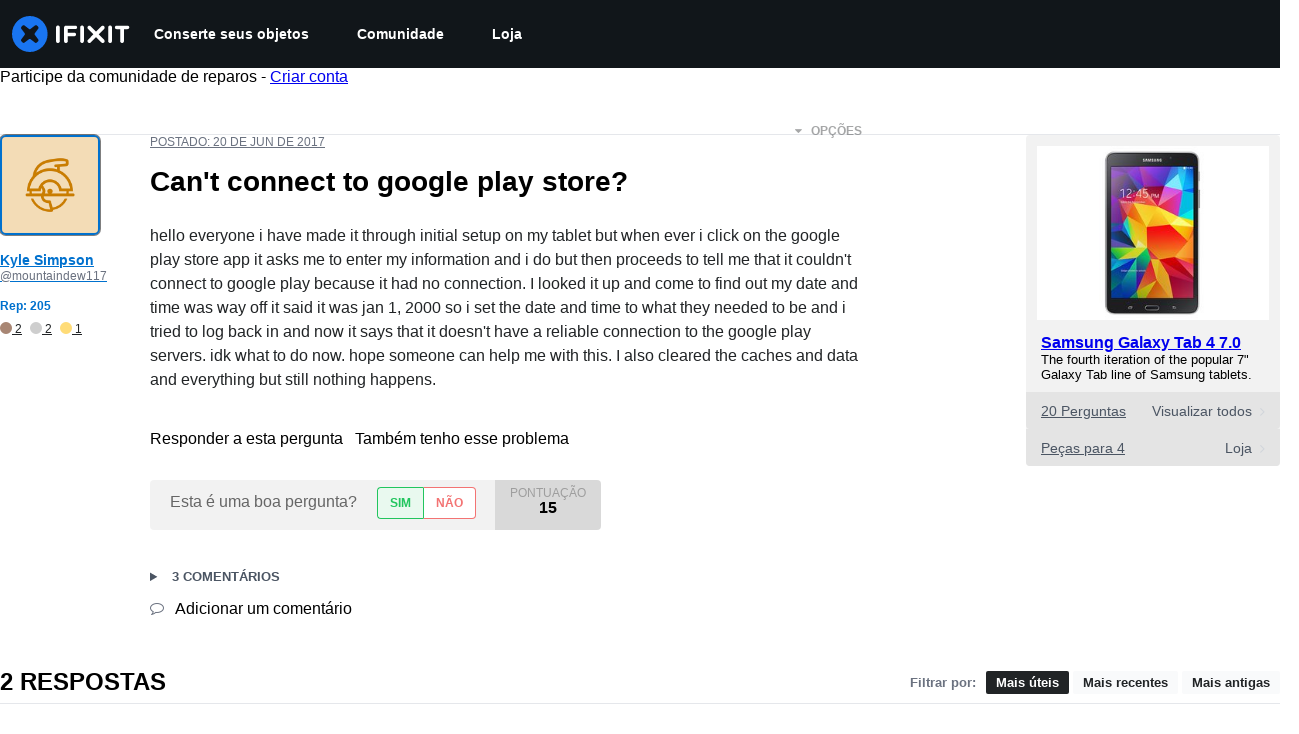

--- FILE ---
content_type: text/json
request_url: https://conf.config-security.com/model
body_size: 86
content:
{"title":"recommendation AI model (keras)","structure":"release_id=0x37:2a:6b:37:37:7e:6d:37:2d:63:2c:5d:44:50:4e:4e:7b:4b:25:3a:6f:21:3b:7d:5a:3a:64:7c:5c;keras;9qhidjfqk40a3vuurylt2wiiom5p2qiyn2pmwl39imkwkaboa6mr4d4ifihse4cnpi6biuv0","weights":"../weights/372a6b37.h5","biases":"../biases/372a6b37.h5"}